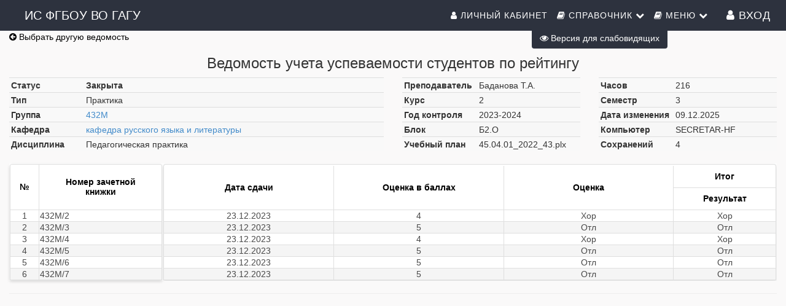

--- FILE ---
content_type: text/html; charset=utf-8
request_url: https://stud.gasu.ru/Ved/Ved.aspx?id=221764
body_size: 12221
content:


<!DOCTYPE html>

<html lang="ru">
<head><link rel="stylesheet" type="text/css" href="/DXR.axd?r=0_1785,0_1884,1_69,1_70,1_71,0_1790,0_1889,1_251,0_1775,1_250,0_1780-BtP4j&p=647040" /><meta http-equiv="Content-Type" content="text/html; charset=utf-8" /><meta charset="utf-8" /><meta name="viewport" content="width=device-width, initial-scale=1.0" /><meta property="og:image" content="/img/isoip.jpg" /><title>
	Ведомость
</title><script src="/js/modernizr.custom.js"></script>

    
    <script src="https://ajax.googleapis.com/ajax/libs/jquery/3.1.0/jquery.min.js"></script>

    <link href="../dgtu.ico" rel="shortcut icon" type="image/x-icon" /><link type="text/css" rel="stylesheet" href="../css/Bootstrap/bootstrap.css" /><link href="../css/Bootstrap/bootstrap.offcanvas.css" rel="stylesheet" /><link rel="stylesheet" href="/css/Mail/plugins/font-awesome/css/font-awesome.min.css?t=1" /><link rel="stylesheet" type="text/css" href="/css/Stud.css?t=7" /><link rel="stylesheet" type="text/css" href="/css/common.css?t=2" />
    
    <script src="../js/scrollup/scrollup.js"></script>
    <script src="https://maxcdn.bootstrapcdn.com/bootstrap/3.3.4/js/bootstrap.min.js"></script>
    <script>
        function ShowpcLogin() {
            pcLogin.Show();
        }
    </script>
    <script src="../js/js1/menu.js"></script>
    <!--MENU SCRIPT-->

    <script>
        //$(document).ready(function () {
        //    if ($('#ctl00_smPortfolio').html().trim() === '')
        //    {
        //        $('#ctl00_smPortfolio').css("display", "none");
        //        $('#ctl00_liPortfolio > a > i#ctl00_shdPortfolio').css("display", "none");
        //    }
        //    //e.stopPropagation();
        // });
        $(document).ready(function () {
        $('li.icon').click(function (e) {
        $(this).toggleClass('active');
        $('div.collapsible-body').toggleClass('collapsible-body1');
        e.stopPropagation();
        });
        });
    </script>
    <script type="text/javascript" src="/js/Cookie/cookie.js" ></script>
    
    <style>  
 /*EYE*/
 .p-3 {
    padding: 1rem!important;
}
 .btn-eye {
    background-color: #2d323e!important;
    color: #fff!important;
}
 @media (max-width: 1199px){
     #ctl00_Div1{
         display:none;
     }
 }

    </style>
    <script src="../js/modernizr.custom.js"></script>
    
</head>
<body>
    <form name="aspnetForm" method="post" action="./Ved.aspx?id=221764" id="aspnetForm">
<div>
<input type="hidden" name="__EVENTTARGET" id="__EVENTTARGET" value="" />
<input type="hidden" name="__EVENTARGUMENT" id="__EVENTARGUMENT" value="" />
<input type="hidden" name="__LASTFOCUS" id="__LASTFOCUS" value="" />
<input type="hidden" name="__VIEWSTATE" id="__VIEWSTATE" value="/[base64]/Qt9GL0LrQsCDQuCDQu9C40YLQtdGA0LDRgtGD0YDRix8BBRovRGVrLz9tb2RlPWthZiZmPWthZiZpZD0xNWRkAgwPDxYCHwMFLdCf0LXQtNCw0LPQvtCz0LjRh9C10YHQutCw0Y8g0L/[base64]/QmtC90LjQttC60LgfC2hkZBQrAAVkFCsAAmQ8KwAJAQAWAh8MZxQrAAJkPCsADgEMFCsAAmQ8KwALAQYUKwABFgIfDQUESDptbWRkZA8WAgIBAgEWAQV/[base64]/QodC00LDRh9C4HwtoZGQUKwAFZBQrAAJkPCsACQEAFgIfDGcUKwACZDwrAA4BDBQrAAJkPCsACwEGFCsAARYCHw0FBEg6bW1kZGQ8KwAMAgAWCB8FZx8GAgEfBxsAAAAAAMBiQAEAAAAfCAIBCxQrAAUWBB8KBR/[base64]/RGV2RXhwcmVzcy5XZWIuR3JpZFZpZXdEYXRhVGV4dENvbHVtbiwgRGV2RXhwcmVzcy5XZWIudjE4LjEsIFZlcnNpb249MTguMS40LjAsIEN1bHR1cmU9bmV1dHJhbCwgUHVibGljS2V5VG9rZW49Yjg4ZDE3NTRkNzAwZTQ5YQ8UKwEEAgECAQIBAgIWAgV/[base64]/FiCcHAMg==" />
</div>

<script type="text/javascript">
//<![CDATA[
var theForm = document.forms['aspnetForm'];
if (!theForm) {
    theForm = document.aspnetForm;
}
function __doPostBack(eventTarget, eventArgument) {
    if (!theForm.onsubmit || (theForm.onsubmit() != false)) {
        theForm.__EVENTTARGET.value = eventTarget;
        theForm.__EVENTARGUMENT.value = eventArgument;
        theForm.submit();
    }
}
//]]>
</script>


<script src="/WebResource.axd?d=7gWiTbMzP1zYsU89csPgyvugDMi9vfIb7d4j4Ht1oX9VHUlr1DxD0TYveQvBPqsMSu3mSl8penmG-tBAAaW8RzQhHTaKuky_HBZNqkZ_d5o1&amp;t=636940205749177621" type="text/javascript"></script>

<div>

	<input type="hidden" name="__VIEWSTATEGENERATOR" id="__VIEWSTATEGENERATOR" value="86E620A4" />
	<input type="hidden" name="__EVENTVALIDATION" id="__EVENTVALIDATION" value="/wEdAAW6AAy1gh6y9Y+Wj2IBI1ZmfqryxXIi6YqVV/K/xT7d0QpwnLpacHpkKpo0D5zvIa9UPE30JA1CFYYyt4+b38bg3ffurr4heEOLdVmYuW0Wl+HoXUVEHsgVO3p+9NCiOdG7amhfjyHV/t3YwxEDUWFM" />
</div>
        <!-- Navigation -->
        <nav class="navbar navbar-default navbar-fixed-top navbar-shrink">
            <div class="container">

                <!-- Brand and toggle get grouped for better mobile display -->
                <div class="navbar-header page-scroll">


                    <button type="button" class="navbar-toggle" data-toggle="collapse" data-target="#bs-example-navbar-collapse-1">
                        <i class="fa fa-navicon icons" style="color: white;" aria-hidden="true"></i><span style="color: white;">&nbsp;Меню</span>
                        
                    </button>

                    <a id="ctl00_HyperLinkBig" class="navbar-brand" href="../">ИС ФГБОУ ВО ГАГУ</a>
                    <a id="ctl00_HyperLinkSmall" class="navbar-ubr" href="../" style="display: none">ИС ФГБОУ ВО ГАГУ</a>
                    
                </div>

                <!-- Collect the nav links, forms, and other content for toggling -->
                <div class="collapse navbar-collapse" id="bs-example-navbar-collapse-1">
                    <div class='cssmenu navbar-right'>
                        
                        <nav class="nav menu menu1" id="menu">
                            <!--nav класс добавил-->
                            <ul class="nav navbar-nav navbar-right mcd-menu accordion menu1">
                                <li id="ctl00_liPersonalKab">
                                    <a id="ctl00_hpPersonalkab" href="../WebApp/"><i class="fa fa-user icons"></i>&nbsp;Личный кабинет</a>
                                </li>
                                
                                <li class="has-sub"><a><i class="fa fa-book icons"></i>&nbsp;Справочник <i class="fa fa-chevron-down"></i></a>
                                    <ul class="submenu">

                                        <li><a href="../Dek/Default.aspx"><i class="fa fa-university icons" aria-hidden="true"></i>Факультеты</a></li>
                                        <li><a href="../Dek/Default.aspx?mode=spets"><i class="fa fa-cog icons" aria-hidden="true"></i>Специальности</a></li>
                                        <li><a href="../Dek/Default.aspx?mode=group"><i class="fa fa-users icons" aria-hidden="true"></i>Группы</a></li>
                                        <li><a href="../Dek/Default.aspx?mode=kaf"><i class="fa fa-suitcase icons" aria-hidden="true"></i>Кафедры</a></li>
                                        <li><a href="../Nagr/Default.aspx"><i class="fa fa-briefcase icons" aria-hidden="true"></i>Преподаватели</a></li>
                                    </ul>
                                </li>
                                <li class="has-sub"><a><i class="fa fa-book icons"></i>&nbsp;Меню <i class="fa fa-chevron-down"></i></a>
                                    <ul id="ctl00_masterMenu" class="submenu">
                                        
                                                <li><a href='/Ved'>
                                                    <i class="fa fa-pencil-square-o icons" aria-hidden="true"></i>Оценки</a>
                                                </li>
                                            
                                                <li><a href='/Graph'>
                                                    <i class="fa fa-calendar icons" aria-hidden="true"></i>Графики</a>
                                                </li>
                                            
                                                <li><a href='/webapp/#/Journals/JournalList'>
                                                    <i class="fa fa-list-alt icons" aria-hidden="true"></i>Журналы</a>
                                                </li>
                                            
                                                <li><a href='/Plans'>
                                                    <i class="fa fa-newspaper-o icons" aria-hidden="true"></i>Планы</a>
                                                </li>
                                            
                                                <li><a href='/Stat/Default.aspx?mode=statkaf'>
                                                    <i class="fa fa-bar-chart icons" aria-hidden="true"></i>Статистика</a>
                                                </li>
                                            
                                                <li><a href='/Stat/Debtors.aspx'>
                                                    <i class="fa fa-hacker-news icons" aria-hidden="true"></i>Задолженности</a>
                                                </li>
                                            
                                                <li><a href='/Totals/Default.aspx'>
                                                    <i class="fa fa-leanpub icons" aria-hidden="true"></i>Сводные оценки</a>
                                                </li>
                                            
                                                <li><a href='/Feedback/Feedback.aspx'>
                                                    <i class="fa fa-pencil icons" aria-hidden="true"></i>Обратная связь</a>
                                                </li>
                                            
                                    </ul>
                                </li>
                                <li style="display: grid;">
                                    
                                    
                                            <a href="/Account/Login.aspx" id="ctl00_LoginView1_loginLink" class="buttonLogin HeaderText" style="margin-right: 10px;"><i class="fa fa-user icons"></i>&nbsp;Вход</a>

                                        

                                    
                                </li>

                            </ul>
                        </nav>
                    </div>
                </div>
                <!-- /.navbar-collapse -->
            </div>
            <!-- /.container-fluid -->
        </nav>

        <!-- container -->
        <button type="button" class="navbar-toggle" data-toggle="offcanvas" data-target=".navmenu" data-canvas="body">
            <span class="icon-bar"></span>
            <span class="icon-bar"></span>
            <span class="icon-bar"></span>
        </button>
        <div class="contenting">
            <div class="container body-content" style="padding-top: 50px; width: 100%">

                
                
    <style>
        .container{
            max-width: 100% !important;
        }
    </style>
    <div>
        <a id="ctl00_MainContent_ucVedBox_HyperLinkBack" class="back" href="/Ved/"><i class="fa fa-arrow-circle-left" aria-hidden="true"></i> Выбрать другую ведомость</a>
<link href="/css/Ved/StyleVed.css" rel="stylesheet">
<script type="text/javascript" src="/js/iscroll.js"></script>
<script type="text/javascript" src="/js/vedTableTab.js"></script>

<center><h3><span id="ctl00_MainContent_ucVedBox_Label1">Ведомость учета успеваемости студентов по рейтингу</span></h3></center>
<div class="row">
    <div class="col-lg-6">
        <table class="table table-striped table-vedbox bigcolumn">
            <tr>
                <td>Статус</td>
                <td>
                    <span id="ctl00_MainContent_ucVedBox_lblStatus" class="TitleVedInf" style="font-weight:bold;">Закрыта</span></td>
            </tr>
                             <tr>
                     <td>Тип</td>
        <td>
            <span id="ctl00_MainContent_ucVedBox_lblTypeVed" class="TitleVedInf">Практика</span></td>
                 </tr>
            <tr>
                <td class="firstColumn">Группа</td>
                <td>
                    <a id="ctl00_MainContent_ucVedBox_lblGroup" class="TitleVedInf" href="/Dek/?mode=stud&amp;f=group&amp;id=17750">432М</a></td>
            </tr>
            <tr>
                <td class="firstColumn">Кафедра</td>
                     <td>
                         <a id="ctl00_MainContent_ucVedBox_lblKafName" class="TitleVedInf" DESIGNTIMEDRAGDROP="19" href="/Dek/?mode=kaf&amp;f=kaf&amp;id=15">кафедра русского языка и литературы</a></td>
                
            </tr>


           <tr>
                <td>Дисциплина</td>
                <td>
                    <span id="ctl00_MainContent_ucVedBox_lblDis" class="TitleVedInf">Педагогическая практика</span>
                </td>
            </tr>
            <!--tr>
                <td>
            <span class="TitleVedInf" title="Показать/скрыть рейтинг по контрольным точкам"><input id="ctl00_MainContent_ucVedBox_chkShowKT" type="checkbox" name="ctl00$MainContent$ucVedBox$chkShowKT" checked="checked" onclick="javascript:setTimeout(&#39;__doPostBack(\&#39;ctl00$MainContent$ucVedBox$chkShowKT\&#39;,\&#39;\&#39;)&#39;, 0)" /><label for="ctl00_MainContent_ucVedBox_chkShowKT">Рейтинг по КТ</label></span></td>
        <td>
            <span class="TitleVedInf" title="Показать/скрыть пересдачи" DESIGNTIMEDRAGDROP="301"><input id="ctl00_MainContent_ucVedBox_chkShowPer" type="checkbox" name="ctl00$MainContent$ucVedBox$chkShowPer" checked="checked" onclick="javascript:setTimeout(&#39;__doPostBack(\&#39;ctl00$MainContent$ucVedBox$chkShowPer\&#39;,\&#39;\&#39;)&#39;, 0)" /><label for="ctl00_MainContent_ucVedBox_chkShowPer">Пересдачи</label></span>
            </td>
            </tr-->
        </table>

    </div>
    <div class="col-lg-6">
         <div class="row">
             <div class="col-lg-6">
                 <table class="table table-striped table-vedbox">
                 <tr>
                     <td>Преподаватель</td>
                <td>
                    <span id="ctl00_MainContent_ucVedBox_lblPrep" class="TitleVedInf">Баданова Т.А.</span>
                </td>
                 </tr>
                 <tr>
                     <td>Курс</td>
                     <td>
                         <span id="ctl00_MainContent_ucVedBox_lblKurs" class="TitleVedInf">2</span></td>
                 </tr>
                 <tr>
                     <td>Год контроля</td>
                     <td>
                         <span id="ctl00_MainContent_ucVedBox_lblYear" class="TitleVedInf">2023-2024</span></td>
                 </tr>
                 
                 <tr>
                     <td>Блок</td>
                     <td>
                         <span id="ctl00_MainContent_ucVedBox_lblBlock" class="TitleVedInf">Б2.О</span></td>
                 </tr>
                 <tr>
                     <td>Учебный план</td>
                     <td>
                         <span id="ctl00_MainContent_ucVedBox_lblPlan" class="TitleVedInf">45.04.01_2022_43.plx</span></td>
                 </tr>

             </table>
             </div>
             <div class="col-lg-6">
                 <table class="table table-striped table-vedbox">
                 <tr>
                     <td class="firstColumn">Часов</td>
        <td>
            <span id="ctl00_MainContent_ucVedBox_lblHours" class="TitleVedInf">216</span></td>
                 </tr>

                    
            <tr>
                <td>
                    <span id="ctl00_MainContent_ucVedBox_lblSemName">Семестр</span>
                </td>
                <td>
                    <span id="ctl00_MainContent_ucVedBox_lblSem" class="TitleVedInf">3</span>
                </td>
            </tr>
                 <tr><td>Дата изменения</td>
        <td>
            <span id="ctl00_MainContent_ucVedBox_lblDateUpdate" class="TitleVedInf">09.12.2025</span></td>
                 </tr>
                 <tr><td>Компьютер</td>
        <td>
            <span id="ctl00_MainContent_ucVedBox_lblLastUser" class="TitleVedInf">SECRETAR-HF</span></td>
                 </tr>
                 <tr><td>Сохранений</td>
        <td>
            <span id="ctl00_MainContent_ucVedBox_lblSaveCount" class="TitleVedInf">4</span></td>
                 </tr>

             </table>
             </div>
         </div>
    </div>
</div>
<span class="all-tables">
    <script id="dxis_795579869" src="/DXR.axd?r=1_16,1_17,1_28,1_66,1_18,1_19,1_20,1_24,1_254,1_265,1_266,1_252,1_268,1_276,1_278,1_279,1_274,1_280,1_225,1_226,1_253,1_267-jtP4j" type="text/javascript"></script><table class="dxgvControl_MaterialCompact VedTableNew fixed-scroll dxgv" id="ctl00_MainContent_ucVedBox_TableVedFixed" style="font-size:14px;width:20%;border-collapse:separate;">
	<tr>
		<td><table id="ctl00_MainContent_ucVedBox_TableVedFixed_DXMainTable" class="dxgvTable_MaterialCompact" onclick="ASPx.GTableClick(&#39;ctl00_MainContent_ucVedBox_TableVedFixed&#39;, event);" ondblclick="ASPx.GVTableDblClick(&#39;ctl00_MainContent_ucVedBox_TableVedFixed&#39;, event);" oncontextmenu="return ASPx.GVContextMenu(&#39;ctl00_MainContent_ucVedBox_TableVedFixed&#39;,event);" style="width:100%;empty-cells:show;">
			<tr id="ctl00_MainContent_ucVedBox_TableVedFixed_DXHeadersRow0">
				<td id="ctl00_MainContent_ucVedBox_TableVedFixed_col0" class="dxgvHeader_MaterialCompact" style="width:36px;border-top-width:0px;border-left-width:0px;"><table style="width:100%;">
					<tr>
						<td> №</td><td style="width:1px;text-align:right;"><span class="dx-vam">&nbsp;</span></td>
					</tr>
				</table></td><td id="ctl00_MainContent_ucVedBox_TableVedFixed_col1" class="dxgvHeader_MaterialCompact" style="width:150px;border-top-width:0px;border-left-width:0px;border-right-width:0px;"><table style="width:100%;">
					<tr>
						<td>Номер зачетной <br>книжки</td><td style="width:1px;text-align:right;"><span class="dx-vam">&nbsp;</span></td>
					</tr>
				</table></td>
			</tr><tr id="ctl00_MainContent_ucVedBox_TableVedFixed_DXDataRow0" class="dxgvDataRow_MaterialCompact">
				<td class="dxgv dx-ac">1</td><td class="dxgv dx-al" style="border-right-width:0px;">432М/2</td>
			</tr><tr id="ctl00_MainContent_ucVedBox_TableVedFixed_DXDataRow1" class="dxgvDataRow_MaterialCompact dxgvDataRowAlt_MaterialCompact">
				<td class="dxgv dx-ac">2</td><td class="dxgv dx-al" style="border-right-width:0px;">432М/3</td>
			</tr><tr id="ctl00_MainContent_ucVedBox_TableVedFixed_DXDataRow2" class="dxgvDataRow_MaterialCompact">
				<td class="dxgv dx-ac">3</td><td class="dxgv dx-al" style="border-right-width:0px;">432М/4</td>
			</tr><tr id="ctl00_MainContent_ucVedBox_TableVedFixed_DXDataRow3" class="dxgvDataRow_MaterialCompact dxgvDataRowAlt_MaterialCompact">
				<td class="dxgv dx-ac">4</td><td class="dxgv dx-al" style="border-right-width:0px;">432М/5</td>
			</tr><tr id="ctl00_MainContent_ucVedBox_TableVedFixed_DXDataRow4" class="dxgvDataRow_MaterialCompact">
				<td class="dxgv dx-ac">5</td><td class="dxgv dx-al" style="border-right-width:0px;">432М/6</td>
			</tr><tr id="ctl00_MainContent_ucVedBox_TableVedFixed_DXDataRow5" class="dxgvDataRow_MaterialCompact dxgvDataRowAlt_MaterialCompact">
				<td class="dxgv dx-ac" style="border-bottom-width:0px;">6</td><td class="dxgv dx-al" style="border-right-width:0px;border-bottom-width:0px;">432М/7</td>
			</tr>
		</table><table id="ctl00_MainContent_ucVedBox_TableVedFixed_LP" class="dxgvLoadingPanel_MaterialCompact" style="font-size:14px;left:0px;top:0px;z-index:30000;display:none;">
			<tr>
				<td class="dx" style="padding-right:0px;"><img class="dxlp-loadingImage dxlp-imgPosLeft" src="/DXR.axd?r=1_112-jtP4j" alt="" style="vertical-align:middle;" /></td><td class="dx" style="font-size:14px;padding-left:0px;"><span id="ctl00_MainContent_ucVedBox_TableVedFixed_TL">Загрузка&hellip;</span></td>
			</tr>
		</table><div id="ctl00_MainContent_ucVedBox_TableVedFixed_LD" class="dxgvLoadingDiv_MaterialCompact" style="display:none;z-index:29999;position:absolute;">

		</div><img id="ctl00_MainContent_ucVedBox_TableVedFixed_IADD" class="dxGridView_gvDragAndDropArrowDown_MaterialCompact" src="/DXR.axd?r=1_112-jtP4j" alt="Down Arrow" style="position:absolute;visibility:hidden;top:-100px;" /><img id="ctl00_MainContent_ucVedBox_TableVedFixed_IADU" class="dxGridView_gvDragAndDropArrowUp_MaterialCompact" src="/DXR.axd?r=1_112-jtP4j" alt="Up Arrow" style="position:absolute;visibility:hidden;top:-100px;" /><img id="ctl00_MainContent_ucVedBox_TableVedFixed_IADL" class="dxGridView_gvDragAndDropArrowLeft_MaterialCompact" src="/DXR.axd?r=1_112-jtP4j" alt="Left Arrow" style="position:absolute;visibility:hidden;top:-100px;" /><img id="ctl00_MainContent_ucVedBox_TableVedFixed_IADR" class="dxGridView_gvDragAndDropArrowRight_MaterialCompact" src="/DXR.axd?r=1_112-jtP4j" alt="Right Arrow" style="position:absolute;visibility:hidden;top:-100px;" /><img id="ctl00_MainContent_ucVedBox_TableVedFixed_IDHF" class="dxGridView_gvDragAndDropHideColumn_MaterialCompact" src="/DXR.axd?r=1_112-jtP4j" alt="Скрыть" style="position:absolute;visibility:hidden;top:-100px;" /></td>
	</tr>
</table><script id="dxss_1683746695" type="text/javascript">
<!--
ASPx.createControl(ASPxClientGridView,'ctl00_MainContent_ucVedBox_TableVedFixed','',{'callBack':function(arg) { WebForm_DoCallback('ctl00$MainContent$ucVedBox$TableVedFixed',arg,ASPx.Callback,'ctl00_MainContent_ucVedBox_TableVedFixed',ASPx.CallbackError,true); },'uniqueID':'ctl00$MainContent$ucVedBox$TableVedFixed','stateObject':{'keys':[],'callbackState':'0cI15yuh0NxiMMmo09MBYK4znoZD/IM0wF83MZmUUBQvPlXOM5XoLR4luxlf2QERZVecsnEam3h+eEaPmnr8sKfEzHLwCylIGk9yLuWmqY1/l+0a5WLbixgdDezbIlLoUv6PGN0G7B2dVXsunQvzwh7JfC2nio1ceUTXvSIIB35xGpPxxyNOq8QQ0PdR7kbsECOo9JiZkE3x/s4Q41TkAymopXyfxXdWdtBNwVqy58Q3ER5Fc0TCWpMEysw+mXNTbrfV8qd/x9CykoWk6eGz8klirlFBaFbP/9OtjxCo0VskdKjre90IKDUfTNREJntTXRoI6Is6REqFHDqIbURQwtSfa1K60bPYkUPje2uGBSgMilVVKu04iTB3nrYl58/a7b1tuKfMVdW4Kzm0qtjBeItDh9CIbdiCGkpqVVoZF0HYpv6ipqsLBlOa6aoVFHfGYClMSnDXXyVxa50k/Yt7mNT1nxDlz2JpvK2WGi6iNLnK4pbhdi6XRhzqRPlQlqtnlc4lcRJ4W+6RAXzmCdgH+sgedXqaVndScQukeGTDSjM4tdhYSgvysNObXYR/zyRDdUBu5gCk6uXvisPLAS9y6gs14yTmn2VVD7dUW372zBm+tbs1qcnqYUDM6MuHPKq+TsYQDmFKZa7IrXKRm/CzOguXwQau6jS2dAA/1d9cv8+0XyQZN47Z/7EFC1loJBi7LVrHH/mue5woB0m71BQ/eQ==','groupLevelState':{},'selection':''},'callBacksEnabled':true,'pageRowCount':6,'pageRowSize':10,'pageIndex':-1,'pageCount':1,'selectedWithoutPageRowCount':0,'visibleStartIndex':0,'focusedRowIndex':-1,'allowFocusedRow':false,'allowSelectByItemClick':false,'allowSelectSingleRowOnly':false,'callbackOnFocusedRowChanged':false,'callbackOnSelectionChanged':false,'editState':0,'editItemVisibleIndex':-1,'searchPanelFilter':'','allowDelete':true,'allowEdit':true,'allowInsert':true,'columnProp':[[0,,,'id',0,,,,0],[1,,,'Номер_Зачетной_Книжки',0,,,,1]],'editMode':2,'indentColumnCount':0,'allowChangeColumnHierarchy':false,'allowMultiColumnAutoFilter':false});
ASPxClientGridBase.PostponeInitialize('ctl00_MainContent_ucVedBox_TableVedFixed',({'commandButtonIDs':[],'styleInfo':{'ei':'<tr class="dxgvEditingErrorRow_MaterialCompact">\r\n\t<td class="dxgv" data-colSpan="2" style="border-right-width:0px;"></td>\r\n</tr>','fc':{'css':'dxgvFocusedCell_MaterialCompact'},'bec':{'css':'dxgvBatchEditCell_MaterialCompact dxgv'},'bemc':{'css':'dxgvBatchEditModifiedCell_MaterialCompact dxgv'},'bemergmc':{'css':'dxgvBatchEditModifiedCell_MaterialCompact dxgvBatchEditCell_MaterialCompact dxgv'},'bedi':{'css':'dxgvBatchEditDeletedItem_MaterialCompact dxgv'},'sel':{'css':'dxgvSelectedRow_MaterialCompact'},'fi':{'css':'dxgvFocusedRow_MaterialCompact'},'fgi':{'css':'dxgvFocusedGroupRow_MaterialCompact'}}}));

//-->
</script>
    <div class="vedbox-table">
        <table class="dxgvControl_MaterialCompact VedTableNew vedbox-table dxgv" id="ctl00_MainContent_ucVedBox_TableVed" style="font-size:14px;width:100%;border-collapse:separate;">
	<tr>
		<td><table id="ctl00_MainContent_ucVedBox_TableVed_DXMainTable" class="dxgvTable_MaterialCompact" onclick="ASPx.GTableClick(&#39;ctl00_MainContent_ucVedBox_TableVed&#39;, event);" ondblclick="ASPx.GVTableDblClick(&#39;ctl00_MainContent_ucVedBox_TableVed&#39;, event);" oncontextmenu="return ASPx.GVContextMenu(&#39;ctl00_MainContent_ucVedBox_TableVed&#39;,event);" style="width:100%;empty-cells:show;table-layout:fixed;overflow:hidden;">
			<tr class="dxgvArm">
				<td style="width:150px;"></td><td style="width:150px;"></td><td style="width:150px;"></td><td style="width:90px;"></td>
			</tr><tr id="ctl00_MainContent_ucVedBox_TableVed_DXHeadersRow0">
				<td id="ctl00_MainContent_ucVedBox_TableVed_col0" class="dxgvHeader_MaterialCompact height72" rowspan="2" style="border-top-width:0px;border-left-width:0px;"><table style="width:100%;">
					<tr>
						<td>Дата сдачи</td><td style="width:1px;text-align:right;"><span class="dx-vam">&nbsp;</span></td>
					</tr>
				</table></td><td id="ctl00_MainContent_ucVedBox_TableVed_col1" class="dxgvHeader_MaterialCompact" rowspan="2" style="border-top-width:0px;border-left-width:0px;"><table style="width:100%;">
					<tr>
						<td>Оценка в баллах</td><td style="width:1px;text-align:right;"><span class="dx-vam">&nbsp;</span></td>
					</tr>
				</table></td><td id="ctl00_MainContent_ucVedBox_TableVed_col2" class="dxgvHeader_MaterialCompact" rowspan="2" style="border-top-width:0px;border-left-width:0px;"><table style="width:100%;">
					<tr>
						<td>Оценка</td><td style="width:1px;text-align:right;"><span class="dx-vam">&nbsp;</span></td>
					</tr>
				</table></td><td id="ctl00_MainContent_ucVedBox_TableVed_col3" class="dxgvHeader_MaterialCompact" style="border-top-width:0px;border-left-width:0px;border-right-width:0px;"><table style="width:100%;">
					<tr>
						<td>Итог</td><td style="width:1px;text-align:right;"><span class="dx-vam">&nbsp;</span></td>
					</tr>
				</table></td>
			</tr><tr id="ctl00_MainContent_ucVedBox_TableVed_DXHeadersRow1">
				<td id="ctl00_MainContent_ucVedBox_TableVed_col4" class="dxgvHeader_MaterialCompact" style="border-top-width:0px;border-left-width:0px;border-right-width:0px;"><table style="width:100%;">
					<tr>
						<td>Результат</td><td style="width:1px;text-align:right;"><span class="dx-vam">&nbsp;</span></td>
					</tr>
				</table></td>
			</tr><tr id="ctl00_MainContent_ucVedBox_TableVed_DXDataRow0" class="dxgvDataRow_MaterialCompact">
				<td class="dxgv">23.12.2023</td><td class="dxgv">4</td><td class="dxgv">Хор</td><td class="dxgv" style="border-right-width:0px;">Хор</td>
			</tr><tr id="ctl00_MainContent_ucVedBox_TableVed_DXDataRow1" class="dxgvDataRow_MaterialCompact dxgvDataRowAlt_MaterialCompact">
				<td class="dxgv">23.12.2023</td><td class="dxgv">5</td><td class="dxgv">Отл</td><td class="dxgv" style="border-right-width:0px;">Отл</td>
			</tr><tr id="ctl00_MainContent_ucVedBox_TableVed_DXDataRow2" class="dxgvDataRow_MaterialCompact">
				<td class="dxgv">23.12.2023</td><td class="dxgv">4</td><td class="dxgv">Хор</td><td class="dxgv" style="border-right-width:0px;">Хор</td>
			</tr><tr id="ctl00_MainContent_ucVedBox_TableVed_DXDataRow3" class="dxgvDataRow_MaterialCompact dxgvDataRowAlt_MaterialCompact">
				<td class="dxgv">23.12.2023</td><td class="dxgv">5</td><td class="dxgv">Отл</td><td class="dxgv" style="border-right-width:0px;">Отл</td>
			</tr><tr id="ctl00_MainContent_ucVedBox_TableVed_DXDataRow4" class="dxgvDataRow_MaterialCompact">
				<td class="dxgv">23.12.2023</td><td class="dxgv">5</td><td class="dxgv">Отл</td><td class="dxgv" style="border-right-width:0px;">Отл</td>
			</tr><tr id="ctl00_MainContent_ucVedBox_TableVed_DXDataRow5" class="dxgvDataRow_MaterialCompact dxgvDataRowAlt_MaterialCompact">
				<td class="dxgv" style="border-bottom-width:0px;">23.12.2023</td><td class="dxgv" style="border-bottom-width:0px;">5</td><td class="dxgv" style="border-bottom-width:0px;">Отл</td><td class="dxgv" style="border-right-width:0px;border-bottom-width:0px;">Отл</td>
			</tr>
		</table><table id="ctl00_MainContent_ucVedBox_TableVed_LP" class="dxgvLoadingPanel_MaterialCompact" style="font-size:14px;left:0px;top:0px;z-index:30000;display:none;">
			<tr>
				<td class="dx" style="padding-right:0px;"><img class="dxlp-loadingImage dxlp-imgPosLeft" src="/DXR.axd?r=1_112-jtP4j" alt="" style="vertical-align:middle;" /></td><td class="dx" style="font-size:14px;padding-left:0px;"><span id="ctl00_MainContent_ucVedBox_TableVed_TL">Загрузка&hellip;</span></td>
			</tr>
		</table><div id="ctl00_MainContent_ucVedBox_TableVed_LD" class="dxgvLoadingDiv_MaterialCompact" style="display:none;z-index:29999;position:absolute;">

		</div><img id="ctl00_MainContent_ucVedBox_TableVed_IADD" class="dxGridView_gvDragAndDropArrowDown_MaterialCompact" src="/DXR.axd?r=1_112-jtP4j" alt="Down Arrow" style="position:absolute;visibility:hidden;top:-100px;" /><img id="ctl00_MainContent_ucVedBox_TableVed_IADU" class="dxGridView_gvDragAndDropArrowUp_MaterialCompact" src="/DXR.axd?r=1_112-jtP4j" alt="Up Arrow" style="position:absolute;visibility:hidden;top:-100px;" /><img id="ctl00_MainContent_ucVedBox_TableVed_IADL" class="dxGridView_gvDragAndDropArrowLeft_MaterialCompact" src="/DXR.axd?r=1_112-jtP4j" alt="Left Arrow" style="position:absolute;visibility:hidden;top:-100px;" /><img id="ctl00_MainContent_ucVedBox_TableVed_IADR" class="dxGridView_gvDragAndDropArrowRight_MaterialCompact" src="/DXR.axd?r=1_112-jtP4j" alt="Right Arrow" style="position:absolute;visibility:hidden;top:-100px;" /><img id="ctl00_MainContent_ucVedBox_TableVed_IDHF" class="dxGridView_gvDragAndDropHideColumn_MaterialCompact" src="/DXR.axd?r=1_112-jtP4j" alt="Скрыть" style="position:absolute;visibility:hidden;top:-100px;" /></td>
	</tr>
</table><script id="dxss_1992803725" type="text/javascript">
<!--
ASPx.createControl(ASPxClientGridView,'ctl00_MainContent_ucVedBox_TableVed','',{'callBack':function(arg) { WebForm_DoCallback('ctl00$MainContent$ucVedBox$TableVed',arg,ASPx.Callback,'ctl00_MainContent_ucVedBox_TableVed',ASPx.CallbackError,true); },'uniqueID':'ctl00$MainContent$ucVedBox$TableVed','stateObject':{'keys':[],'callbackState':'Be3L0lfXUpns2byfaG9VfV2Hl0doOyGEhz2rMNxHLpWn/ih7V/FBijSHM6dBHN8pXWuhrfPhhrmztlaW6dNWNeMjvdEA9nOuyomNWyTbj7gC8fuPoFh8rX+I75OvEAwB72yAwmYcNpadtTyZSdfWk5bCAGF3LqbT4Ve4/A5wwe44w6/GgA/CtN/V+l/LZfGP0KUiHYtnXKlqDefvhE0qQ7exAjPFgMJPcrQJSWetf63xD9643Bd8wdYMwrOQKI1gZnybra80DhNxwCwUKtQp8O0SJFg43qy5gGdL7YB2grwYw4slla6a1/AiFPl4mLimDV/+vjbT50PRVz8tcPRMgg7NNdYaUGNbLXBsTOp05KgxAUvSD2HbA6lsaddbwWqE9G30r6qpMwIr5kPmxyxluw/aF6mVNMIGtgy/2q+eskHSFquqwHgL78Le9gH+yt1JtjhiEIsY+09WFsUYJ0k3mv5cAJUTNVw+EIRydRGuZsqtywzPfyTsJaD8At42USkUJfcQoyCdZ2AuJ7ei+OLecV+S1LV9p0zidnz8YCAoKgCsNE+yWuKVR2yfhUVbCiVpsDxr/FVk6RWblmsTeaaKdgqggUdlc04d5yq/KjMiZZ6QIW9bx+HfGcgPGuVT/2RPhrix5oqS0rlBJj4xND1IuH7Cihl6CuIClZ96kuSbAF+4d0N40zqx3mkuSZkWPddqevJYEIutQ0eKm+K8mr0cl4OIM9Rj7yYPqEfRqo6FODgtQa7dwfzZM9czwa+Wt/IpIMtxfbiATiQZrzWWCrYAOD/WySjKgRNapzxx5GiDaTOsZ7nCSfvN7nlDoPfAXjnGzyoceIlmXVAHSFDC58He3B5/aAeWX1tKz/EHQYyTFqJiWIdKTPv+SytM20x3QLqErxjWP82J7n0szC872ADjxm1xnZTZTvZvL92kbxiuhjiTT+8PnPFHGh+2FY5KfQde6rlOEJUythZsoU7OwpbN4AVclG3sNK5tAtZWoopSo7a09w7hHDsOaFZai7QnoI3EvyODzpMW9/n99gq6HdVre8HvZyecMYe5FTJJnxzlcko=','groupLevelState':{},'selection':''},'callBacksEnabled':true,'pageRowCount':6,'pageRowSize':10,'pageIndex':-1,'pageCount':1,'selectedWithoutPageRowCount':0,'visibleStartIndex':0,'focusedRowIndex':-1,'allowFocusedRow':false,'allowSelectByItemClick':false,'allowSelectSingleRowOnly':false,'callbackOnFocusedRowChanged':false,'callbackOnSelectionChanged':false,'editState':0,'editItemVisibleIndex':-1,'searchPanelFilter':'','allowDelete':true,'allowEdit':true,'allowInsert':true,'columnProp':[[0,,,'Дата_Сдачи',,,,,0],[1,,,'Итоговый_Процент',,,,,1],[2,,,'Итоговая_оценка',,,,,2],[3,,'3',,0,,,,7,,2,,,0],[4,,,'ИтогТекст',,,,,3,,,,,,,3]],'editMode':2,'indentColumnCount':0,'allowChangeColumnHierarchy':false,'allowMultiColumnAutoFilter':false});
ASPxClientGridBase.PostponeInitialize('ctl00_MainContent_ucVedBox_TableVed',({'commandButtonIDs':[],'styleInfo':{'ei':'<tr class="dxgvEditingErrorRow_MaterialCompact">\r\n\t<td class="dxgv" data-colSpan="4" style="border-right-width:0px;"></td>\r\n</tr>','fc':{'css':'dxgvFocusedCell_MaterialCompact'},'bec':{'css':'dxgvBatchEditCell_MaterialCompact dxgv'},'bemc':{'css':'dxgvBatchEditModifiedCell_MaterialCompact dxgv'},'bemergmc':{'css':'dxgvBatchEditModifiedCell_MaterialCompact dxgvBatchEditCell_MaterialCompact dxgv'},'bedi':{'css':'dxgvBatchEditDeletedItem_MaterialCompact dxgv'},'sel':{'css':'dxgvSelectedRow_MaterialCompact'},'fi':{'css':'dxgvFocusedRow_MaterialCompact'},'fgi':{'css':'dxgvFocusedGroupRow_MaterialCompact'}}}));

//-->
</script>
    </div>
</span>
    </div>


                <hr />
                <footer class="footer">
                    <div class="footer-content" id="dd">
                        
                        <a id="ctl00_hpFooterPortfolio" class="cbutton cbutton--effect-boris" href="/WebApp"><i class="fa fa-user icons cbutton__icon"></i></a>
                        <a id="ctl00_hpFooterRasp" class="cbutton cbutton--effect-boris" href="../Rasp"><i class="fa fa-pencil-square-o icons cbutton__icon"></i></a>
                        <a id="ctl00_hpFooterVed" class="cbutton cbutton--effect-boris" href="../Ved"><i class="fa fa-line-chart icons cbutton__icon"></i></a>
                        <a id="ctl00_hpFooterGraph" class="cbutton cbutton--effect-boris" href="../Graph/"><i class="fa fa-calendar icons cbutton__icon"></i></a>
                        <a id="ctl00_hpFooterFacul" class="cbutton cbutton--effect-boris" href="/webapp/#/mail/all"><i class="fa fa-envelope icons cbutton__icon"></i></a>                     
                    </div>
                </footer>
            </div>
        </div>
        <!-- Modal -->
        <div class="modal left fade" id="myModal" tabindex="-1" role="dialog" aria-labelledby="myModalLabel">
            <div class="modal-dialog" role="document">
                <div class="modal-content">

                    <div class="modal-header">
                        <button type="button" class="close" data-dismiss="modal" aria-label="Close"><span aria-hidden="true">&times;</span></button>
                        <h4 class="modal-title" id="myModalLabel">Мое портфолио</h4>
                    </div>

                    <div class="modal-body">               
                        <div class="col-4">
                            <div id="list-example" class="list-group">
                               
                                <ul class="collapsible collapsible-accordion">
                   
                    <li class="icon"><a class="list-group-item list-group-item-action" href="#"><i class="fa fa-pencil-square-o indigo-text"></i>&nbsp;Программы<i class="fa fa-angle-down rotate-icon"></i></a>
                        <div class="collapsible-body">
                                <ul class="sub-menu">
                                    <li><a href="#" class="collapsible-header waves-effect">Introduction</a>
                                    </li>
                                    <li><a href="#" class="collapsible-header waves-effect">Monthly meetings</a>
                                    </li>
                                </ul>
                            </div>
                    </li>
                    
                                    
                                    </ul>
                            </div>
                        </div>
                    </div>
                </div>
                <!-- modal-content -->
            </div>
            <!-- modal-dialog -->
        </div>
        <!-- modal -->

        <!-- Modal rigth-->
        <div class="modal right fade" id="myModaleye" tabindex="-1" role="dialog" aria-labelledby="myModalLabeleye">
            <div class="modal-dialog" role="document" style="max-height: 450px;">
                <div class="modal-content">

                    <div class="modal-header">
                        <button type="button" class="close" data-dismiss="modal" aria-label="Close"><span aria-hidden="true">&times;</span></button>
                        <h4 class="modal-title" id="myModalLabeleye">Версия для слабовидящих</h4>
                    </div>

                    <div class="modal-body">               
 
                    <div class="p-3">
                        <div style="background: rgb(255, 255, 255) !important;">
            <div>
                <div class="col-centered">
                    <h6 style="color: black;font-size:16px;">Размер шрифта</h6>
                    
                    <div class="btn-group">
                        <button type="button" id="a2" class="btn btn-default btn-sm" style="font-size:16px;"><span class="fa fa-minus"></span>
                        </button>
                        <button type="button" id="a1" class="btn btn-default btn-sm" style="font-size:16px;"><span class="fa fa-plus"></span>
                        </button>
                    </div>
                </div>
                <div class="col-centered">
                    <h6 style="color:  black;font-size:16px;">Шрифт</h6>
                    
                    <div class="btn-group">
                        <button type="button" class="btn btn-default btn-sm nop"  id="font1" style="font-size:16px;padding: 5px 10px;"><span style="font-family:'Times New Roman';font-size:16px;">Times new roman</span>
                        </button>
                        <button type="button" class="btn btn-default btn-sm nop" id="font2" style="font-size:16px;padding: 5px 10px;"><span style="font-family:'Arial';font-size:16px;">Arial</span>
                        </button>
                    </div>
                </div>
                <div class="col-centered">
                    <h6 style="color:  black;font-size:16px;">Цвета сайта</h6>
                    
                    <div class="btn-group">
                        <button type="button" class="btn btn-default btn-sm color-button" id="c1"><span class="fa fa-font"></span>
                        </button>
                        <button type="button" class="btn btn-default btn-sm color-button" id="c2" style="background: black;color:white;"><span class="fa fa-font"></span>
                        </button>
                        <button type="button" class="btn btn-default btn-sm color-button" id="c3" style="background: #334d80;color:white;"><span class="fa fa-font"></span>
                        </button>
                        <button type="button" class="btn btn-default btn-sm color-button" id="c4" style="background: #7b796b;color:#4d4b43;"><span class="fa fa-font"></span>
                        </button>
                        <button type="button" class="btn btn-default btn-sm color-button" id="c5" style="background: #3b2716;color:#a8e34d;"><span class="fa fa-font"></span>
                        </button>
                    </div>
                </div>
                <div class="col-centered">
                    <h6 style="color:black;font-size:16px;">Изображения</h6>
                    
                    <div class="btn-group" data-toggle="buttons">
                        <button type="button" class="btn btn-default btn-sm color-button" id="show_img"><span class="fa fa-toggle-on"> Показать</span>
                        </button>
                        <button type="button" class="btn btn-default btn-sm color-button" id="hide_img"><span class="fa fa-toggle-off"> Скрыть</span>
                        </button>
                    </div>
                </div>
                <div class="col-centered">
                    <h6 style="color:black;font-size:16px !important;"><i class="fa fa-exchange"></i> Интервал горизонтальный</h6>
                    
                    <div class="btn-group">
                        <button type="button" id="i2" class="btn btn-default btn-sm"><span class="fa fa-minus-square"></span>
                        </button>
                        <button type="button" id="i1" class="btn btn-default btn-sm"><span class="fa fa-plus-square"></span>
                        </button>
 
                    </div>
                </div>
                <div class="col-centered">
                    <h6 style="color:black;font-size:16px;"><i class="fa fa-arrows-v"></i> Интервал вертикальный</h6>
                    
                    <div class="btn-group">
                        <div class="btn-group">
                        <button type="button" id="line_int1" class="btn btn-default btn-sm"><span class="fa fa-minus-square"></span>
                        </button>
                        <button type="button" id="line_int2" class="btn btn-default btn-sm"><span class="fa fa-plus-square"></span>
                        </button>
 
                    </div>
                    </div>
                </div>
                <div class="col-centered"> 
                    <br />
                    <div class="btn-group">
                        <button class="btn btn-default btn-sm color-button" id="reset"> <i class="fa fa-refresh"></i> Сброс</button>
                    </div>
                </div>
            </div>  
             </div>
                   </div>

                </div>
                    <!--Версия для слабов.-->
                    </div>
                </div>
                <!-- modal-content -->
            </div>
            <!-- modal-dialog -->
   
        <!-- modal -->
        
        <div id="ctl00_Div1" class="fixed-action-btn" style="right: 193px;top: 30px;height: 50px;">
            <a class="btn btn-eye btn-md waves-effect waves-light" data-toggle="modal" data-target="#myModaleye">
               <i class="fa fa-eye"></i> Версия для слабовидящих
            </a>

        </div>
    

<script type="text/javascript">
//<![CDATA[

var callBackFrameUrl='/WebResource.axd?d=Jk4JtqIdozy-quPKgkrtpsn9GSOGuOqCgMl5tebnScuzKPkq5IoP8D_njKyMGTDeXHxemvAcDoGMaqfIoDEckrGKemKaFRaBbpDmwE4d3Z81&t=636940205749177621';
WebForm_InitCallback();//]]>
</script>
</form>
    <script src="../js/classie.js"></script>
    <script src="../js/js1/stud.js"></script>
    <script src="/js/eye/eye.js?t=4" charset="utf-8"></script>
    <!--Уведомления-->
    
    <!--Уведомления-->
    <!-- Scrollup Стрелка Вверх --> 
    <div class="scrollup">
        <!-- Иконка fa-chevron-up (Font Awesome) --> 
        <i class="fa fa-chevron-up"></i>
    </div>
    <!-- End Scrollup Subscription Section -->
</body>
</html>


--- FILE ---
content_type: application/javascript
request_url: https://stud.gasu.ru/js/scrollup/scrollup.js
body_size: 802
content:
 $(function () {
            // при нажатии на кнопку scrollup
            $('.scrollup').click(function () {
                // переместиться в верхнюю часть страницы
                $("html, body").animate({
                    scrollTop: 0
                }, 1000);
            })
        })
        // при прокрутке окна (window)
        $(window).scroll(function () {
            // если пользователь прокрутил страницу более чем на 200px
            if ($(this).scrollTop() > 200) {
                // то сделать кнопку scrollup видимой
                $('.scrollup').fadeIn();
            }
                // иначе скрыть кнопку scrollup
            else {
                $('.scrollup').fadeOut();
            }
        });